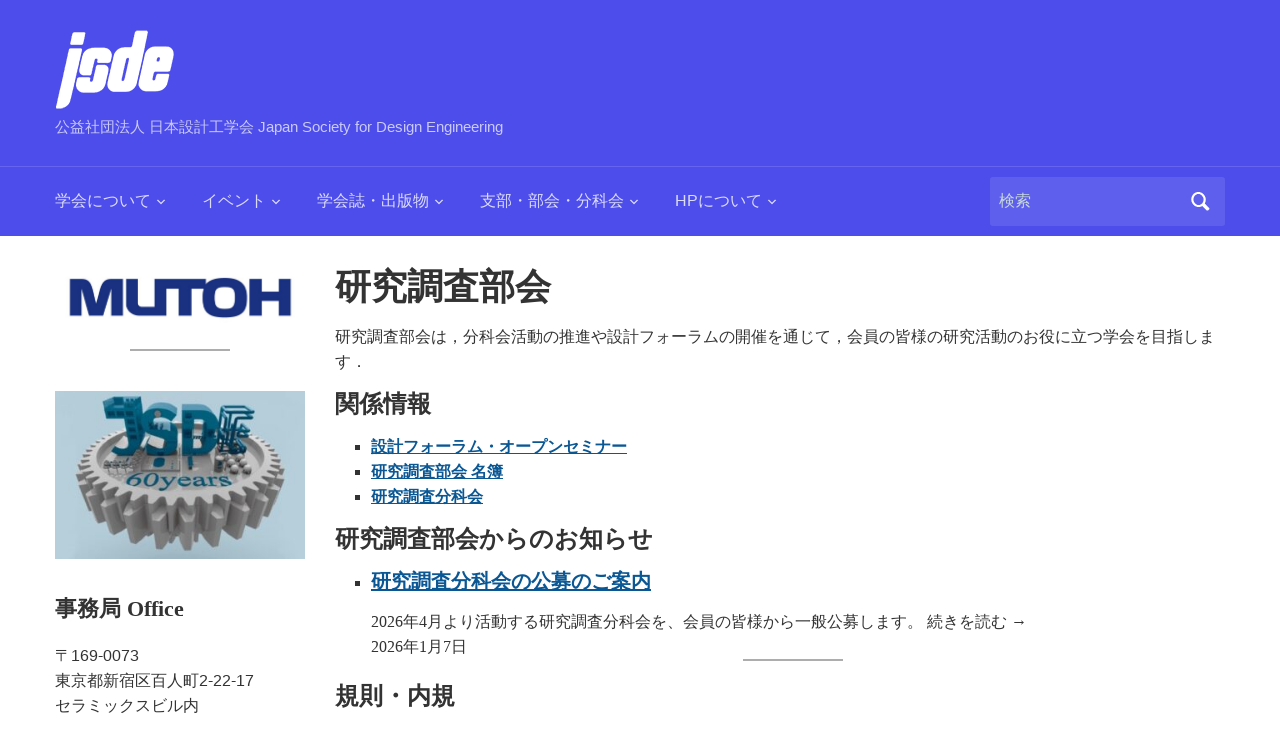

--- FILE ---
content_type: text/html; charset=UTF-8
request_url: http://jsde.or.jp/wp/kenkyu/
body_size: 15318
content:

<!DOCTYPE html>
<html lang="ja">

<head>
	<meta charset="UTF-8" />
	<meta name="viewport" content="width=device-width, initial-scale=1">

	<link rel="profile" href="http://gmpg.org/xfn/11" />
	<link rel="pingback" href="http://jsde.or.jp/wp/xmlrpc.php" />

	<title>研究調査部会 &#8211; JSDE</title>
<meta name='robots' content='max-image-preview:large' />
<link rel='dns-prefetch' href='//webfonts.xserver.jp' />
<link rel='dns-prefetch' href='//cdn.jsdelivr.net' />
<link rel="alternate" type="application/rss+xml" title="JSDE &raquo; フィード" href="http://jsde.or.jp/wp/feed/" />
<link rel="alternate" type="application/rss+xml" title="JSDE &raquo; コメントフィード" href="http://jsde.or.jp/wp/comments/feed/" />
<link rel="alternate" type="text/calendar" title="JSDE &raquo; iCal フィード" href="http://jsde.or.jp/wp/events/?ical=1" />
<link rel="alternate" title="oEmbed (JSON)" type="application/json+oembed" href="http://jsde.or.jp/wp/wp-json/oembed/1.0/embed?url=http%3A%2F%2Fjsde.or.jp%2Fwp%2Fkenkyu%2F" />
<link rel="alternate" title="oEmbed (XML)" type="text/xml+oembed" href="http://jsde.or.jp/wp/wp-json/oembed/1.0/embed?url=http%3A%2F%2Fjsde.or.jp%2Fwp%2Fkenkyu%2F&#038;format=xml" />
<!-- jsde.or.jp is managing ads with Advanced Ads 2.0.16 – https://wpadvancedads.com/ --><script id="advads-ready">
			window.advanced_ads_ready=function(e,a){a=a||"complete";var d=function(e){return"interactive"===a?"loading"!==e:"complete"===e};d(document.readyState)?e():document.addEventListener("readystatechange",(function(a){d(a.target.readyState)&&e()}),{once:"interactive"===a})},window.advanced_ads_ready_queue=window.advanced_ads_ready_queue||[];		</script>
		<style id='wp-img-auto-sizes-contain-inline-css' type='text/css'>
img:is([sizes=auto i],[sizes^="auto," i]){contain-intrinsic-size:3000px 1500px}
/*# sourceURL=wp-img-auto-sizes-contain-inline-css */
</style>
<style id='wp-emoji-styles-inline-css' type='text/css'>

	img.wp-smiley, img.emoji {
		display: inline !important;
		border: none !important;
		box-shadow: none !important;
		height: 1em !important;
		width: 1em !important;
		margin: 0 0.07em !important;
		vertical-align: -0.1em !important;
		background: none !important;
		padding: 0 !important;
	}
/*# sourceURL=wp-emoji-styles-inline-css */
</style>
<link rel='stylesheet' id='wp-block-library-css' href='http://jsde.or.jp/wp/wp-includes/css/dist/block-library/style.min.css?ver=6.9' type='text/css' media='all' />
<style id='wp-block-heading-inline-css' type='text/css'>
h1:where(.wp-block-heading).has-background,h2:where(.wp-block-heading).has-background,h3:where(.wp-block-heading).has-background,h4:where(.wp-block-heading).has-background,h5:where(.wp-block-heading).has-background,h6:where(.wp-block-heading).has-background{padding:1.25em 2.375em}h1.has-text-align-left[style*=writing-mode]:where([style*=vertical-lr]),h1.has-text-align-right[style*=writing-mode]:where([style*=vertical-rl]),h2.has-text-align-left[style*=writing-mode]:where([style*=vertical-lr]),h2.has-text-align-right[style*=writing-mode]:where([style*=vertical-rl]),h3.has-text-align-left[style*=writing-mode]:where([style*=vertical-lr]),h3.has-text-align-right[style*=writing-mode]:where([style*=vertical-rl]),h4.has-text-align-left[style*=writing-mode]:where([style*=vertical-lr]),h4.has-text-align-right[style*=writing-mode]:where([style*=vertical-rl]),h5.has-text-align-left[style*=writing-mode]:where([style*=vertical-lr]),h5.has-text-align-right[style*=writing-mode]:where([style*=vertical-rl]),h6.has-text-align-left[style*=writing-mode]:where([style*=vertical-lr]),h6.has-text-align-right[style*=writing-mode]:where([style*=vertical-rl]){rotate:180deg}
/*# sourceURL=http://jsde.or.jp/wp/wp-includes/blocks/heading/style.min.css */
</style>
<style id='wp-block-image-inline-css' type='text/css'>
.wp-block-image>a,.wp-block-image>figure>a{display:inline-block}.wp-block-image img{box-sizing:border-box;height:auto;max-width:100%;vertical-align:bottom}@media not (prefers-reduced-motion){.wp-block-image img.hide{visibility:hidden}.wp-block-image img.show{animation:show-content-image .4s}}.wp-block-image[style*=border-radius] img,.wp-block-image[style*=border-radius]>a{border-radius:inherit}.wp-block-image.has-custom-border img{box-sizing:border-box}.wp-block-image.aligncenter{text-align:center}.wp-block-image.alignfull>a,.wp-block-image.alignwide>a{width:100%}.wp-block-image.alignfull img,.wp-block-image.alignwide img{height:auto;width:100%}.wp-block-image .aligncenter,.wp-block-image .alignleft,.wp-block-image .alignright,.wp-block-image.aligncenter,.wp-block-image.alignleft,.wp-block-image.alignright{display:table}.wp-block-image .aligncenter>figcaption,.wp-block-image .alignleft>figcaption,.wp-block-image .alignright>figcaption,.wp-block-image.aligncenter>figcaption,.wp-block-image.alignleft>figcaption,.wp-block-image.alignright>figcaption{caption-side:bottom;display:table-caption}.wp-block-image .alignleft{float:left;margin:.5em 1em .5em 0}.wp-block-image .alignright{float:right;margin:.5em 0 .5em 1em}.wp-block-image .aligncenter{margin-left:auto;margin-right:auto}.wp-block-image :where(figcaption){margin-bottom:1em;margin-top:.5em}.wp-block-image.is-style-circle-mask img{border-radius:9999px}@supports ((-webkit-mask-image:none) or (mask-image:none)) or (-webkit-mask-image:none){.wp-block-image.is-style-circle-mask img{border-radius:0;-webkit-mask-image:url('data:image/svg+xml;utf8,<svg viewBox="0 0 100 100" xmlns="http://www.w3.org/2000/svg"><circle cx="50" cy="50" r="50"/></svg>');mask-image:url('data:image/svg+xml;utf8,<svg viewBox="0 0 100 100" xmlns="http://www.w3.org/2000/svg"><circle cx="50" cy="50" r="50"/></svg>');mask-mode:alpha;-webkit-mask-position:center;mask-position:center;-webkit-mask-repeat:no-repeat;mask-repeat:no-repeat;-webkit-mask-size:contain;mask-size:contain}}:root :where(.wp-block-image.is-style-rounded img,.wp-block-image .is-style-rounded img){border-radius:9999px}.wp-block-image figure{margin:0}.wp-lightbox-container{display:flex;flex-direction:column;position:relative}.wp-lightbox-container img{cursor:zoom-in}.wp-lightbox-container img:hover+button{opacity:1}.wp-lightbox-container button{align-items:center;backdrop-filter:blur(16px) saturate(180%);background-color:#5a5a5a40;border:none;border-radius:4px;cursor:zoom-in;display:flex;height:20px;justify-content:center;opacity:0;padding:0;position:absolute;right:16px;text-align:center;top:16px;width:20px;z-index:100}@media not (prefers-reduced-motion){.wp-lightbox-container button{transition:opacity .2s ease}}.wp-lightbox-container button:focus-visible{outline:3px auto #5a5a5a40;outline:3px auto -webkit-focus-ring-color;outline-offset:3px}.wp-lightbox-container button:hover{cursor:pointer;opacity:1}.wp-lightbox-container button:focus{opacity:1}.wp-lightbox-container button:focus,.wp-lightbox-container button:hover,.wp-lightbox-container button:not(:hover):not(:active):not(.has-background){background-color:#5a5a5a40;border:none}.wp-lightbox-overlay{box-sizing:border-box;cursor:zoom-out;height:100vh;left:0;overflow:hidden;position:fixed;top:0;visibility:hidden;width:100%;z-index:100000}.wp-lightbox-overlay .close-button{align-items:center;cursor:pointer;display:flex;justify-content:center;min-height:40px;min-width:40px;padding:0;position:absolute;right:calc(env(safe-area-inset-right) + 16px);top:calc(env(safe-area-inset-top) + 16px);z-index:5000000}.wp-lightbox-overlay .close-button:focus,.wp-lightbox-overlay .close-button:hover,.wp-lightbox-overlay .close-button:not(:hover):not(:active):not(.has-background){background:none;border:none}.wp-lightbox-overlay .lightbox-image-container{height:var(--wp--lightbox-container-height);left:50%;overflow:hidden;position:absolute;top:50%;transform:translate(-50%,-50%);transform-origin:top left;width:var(--wp--lightbox-container-width);z-index:9999999999}.wp-lightbox-overlay .wp-block-image{align-items:center;box-sizing:border-box;display:flex;height:100%;justify-content:center;margin:0;position:relative;transform-origin:0 0;width:100%;z-index:3000000}.wp-lightbox-overlay .wp-block-image img{height:var(--wp--lightbox-image-height);min-height:var(--wp--lightbox-image-height);min-width:var(--wp--lightbox-image-width);width:var(--wp--lightbox-image-width)}.wp-lightbox-overlay .wp-block-image figcaption{display:none}.wp-lightbox-overlay button{background:none;border:none}.wp-lightbox-overlay .scrim{background-color:#fff;height:100%;opacity:.9;position:absolute;width:100%;z-index:2000000}.wp-lightbox-overlay.active{visibility:visible}@media not (prefers-reduced-motion){.wp-lightbox-overlay.active{animation:turn-on-visibility .25s both}.wp-lightbox-overlay.active img{animation:turn-on-visibility .35s both}.wp-lightbox-overlay.show-closing-animation:not(.active){animation:turn-off-visibility .35s both}.wp-lightbox-overlay.show-closing-animation:not(.active) img{animation:turn-off-visibility .25s both}.wp-lightbox-overlay.zoom.active{animation:none;opacity:1;visibility:visible}.wp-lightbox-overlay.zoom.active .lightbox-image-container{animation:lightbox-zoom-in .4s}.wp-lightbox-overlay.zoom.active .lightbox-image-container img{animation:none}.wp-lightbox-overlay.zoom.active .scrim{animation:turn-on-visibility .4s forwards}.wp-lightbox-overlay.zoom.show-closing-animation:not(.active){animation:none}.wp-lightbox-overlay.zoom.show-closing-animation:not(.active) .lightbox-image-container{animation:lightbox-zoom-out .4s}.wp-lightbox-overlay.zoom.show-closing-animation:not(.active) .lightbox-image-container img{animation:none}.wp-lightbox-overlay.zoom.show-closing-animation:not(.active) .scrim{animation:turn-off-visibility .4s forwards}}@keyframes show-content-image{0%{visibility:hidden}99%{visibility:hidden}to{visibility:visible}}@keyframes turn-on-visibility{0%{opacity:0}to{opacity:1}}@keyframes turn-off-visibility{0%{opacity:1;visibility:visible}99%{opacity:0;visibility:visible}to{opacity:0;visibility:hidden}}@keyframes lightbox-zoom-in{0%{transform:translate(calc((-100vw + var(--wp--lightbox-scrollbar-width))/2 + var(--wp--lightbox-initial-left-position)),calc(-50vh + var(--wp--lightbox-initial-top-position))) scale(var(--wp--lightbox-scale))}to{transform:translate(-50%,-50%) scale(1)}}@keyframes lightbox-zoom-out{0%{transform:translate(-50%,-50%) scale(1);visibility:visible}99%{visibility:visible}to{transform:translate(calc((-100vw + var(--wp--lightbox-scrollbar-width))/2 + var(--wp--lightbox-initial-left-position)),calc(-50vh + var(--wp--lightbox-initial-top-position))) scale(var(--wp--lightbox-scale));visibility:hidden}}
/*# sourceURL=http://jsde.or.jp/wp/wp-includes/blocks/image/style.min.css */
</style>
<style id='wp-block-image-theme-inline-css' type='text/css'>
:root :where(.wp-block-image figcaption){color:#555;font-size:13px;text-align:center}.is-dark-theme :root :where(.wp-block-image figcaption){color:#ffffffa6}.wp-block-image{margin:0 0 1em}
/*# sourceURL=http://jsde.or.jp/wp/wp-includes/blocks/image/theme.min.css */
</style>
<style id='wp-block-list-inline-css' type='text/css'>
ol,ul{box-sizing:border-box}:root :where(.wp-block-list.has-background){padding:1.25em 2.375em}
/*# sourceURL=http://jsde.or.jp/wp/wp-includes/blocks/list/style.min.css */
</style>
<style id='wp-block-post-date-inline-css' type='text/css'>
.wp-block-post-date{box-sizing:border-box}
/*# sourceURL=http://jsde.or.jp/wp/wp-includes/blocks/post-date/style.min.css */
</style>
<style id='wp-block-post-excerpt-inline-css' type='text/css'>
:where(.wp-block-post-excerpt){box-sizing:border-box;margin-bottom:var(--wp--style--block-gap);margin-top:var(--wp--style--block-gap)}.wp-block-post-excerpt__excerpt{margin-bottom:0;margin-top:0}.wp-block-post-excerpt__more-text{margin-bottom:0;margin-top:var(--wp--style--block-gap)}.wp-block-post-excerpt__more-link{display:inline-block}
/*# sourceURL=http://jsde.or.jp/wp/wp-includes/blocks/post-excerpt/style.min.css */
</style>
<style id='wp-block-post-template-inline-css' type='text/css'>
.wp-block-post-template{box-sizing:border-box;list-style:none;margin-bottom:0;margin-top:0;max-width:100%;padding:0}.wp-block-post-template.is-flex-container{display:flex;flex-direction:row;flex-wrap:wrap;gap:1.25em}.wp-block-post-template.is-flex-container>li{margin:0;width:100%}@media (min-width:600px){.wp-block-post-template.is-flex-container.is-flex-container.columns-2>li{width:calc(50% - .625em)}.wp-block-post-template.is-flex-container.is-flex-container.columns-3>li{width:calc(33.33333% - .83333em)}.wp-block-post-template.is-flex-container.is-flex-container.columns-4>li{width:calc(25% - .9375em)}.wp-block-post-template.is-flex-container.is-flex-container.columns-5>li{width:calc(20% - 1em)}.wp-block-post-template.is-flex-container.is-flex-container.columns-6>li{width:calc(16.66667% - 1.04167em)}}@media (max-width:600px){.wp-block-post-template-is-layout-grid.wp-block-post-template-is-layout-grid.wp-block-post-template-is-layout-grid.wp-block-post-template-is-layout-grid{grid-template-columns:1fr}}.wp-block-post-template-is-layout-constrained>li>.alignright,.wp-block-post-template-is-layout-flow>li>.alignright{float:right;margin-inline-end:0;margin-inline-start:2em}.wp-block-post-template-is-layout-constrained>li>.alignleft,.wp-block-post-template-is-layout-flow>li>.alignleft{float:left;margin-inline-end:2em;margin-inline-start:0}.wp-block-post-template-is-layout-constrained>li>.aligncenter,.wp-block-post-template-is-layout-flow>li>.aligncenter{margin-inline-end:auto;margin-inline-start:auto}
/*# sourceURL=http://jsde.or.jp/wp/wp-includes/blocks/post-template/style.min.css */
</style>
<style id='wp-block-post-title-inline-css' type='text/css'>
.wp-block-post-title{box-sizing:border-box;word-break:break-word}.wp-block-post-title :where(a){display:inline-block;font-family:inherit;font-size:inherit;font-style:inherit;font-weight:inherit;letter-spacing:inherit;line-height:inherit;text-decoration:inherit}
/*# sourceURL=http://jsde.or.jp/wp/wp-includes/blocks/post-title/style.min.css */
</style>
<style id='wp-block-paragraph-inline-css' type='text/css'>
.is-small-text{font-size:.875em}.is-regular-text{font-size:1em}.is-large-text{font-size:2.25em}.is-larger-text{font-size:3em}.has-drop-cap:not(:focus):first-letter{float:left;font-size:8.4em;font-style:normal;font-weight:100;line-height:.68;margin:.05em .1em 0 0;text-transform:uppercase}body.rtl .has-drop-cap:not(:focus):first-letter{float:none;margin-left:.1em}p.has-drop-cap.has-background{overflow:hidden}:root :where(p.has-background){padding:1.25em 2.375em}:where(p.has-text-color:not(.has-link-color)) a{color:inherit}p.has-text-align-left[style*="writing-mode:vertical-lr"],p.has-text-align-right[style*="writing-mode:vertical-rl"]{rotate:180deg}
/*# sourceURL=http://jsde.or.jp/wp/wp-includes/blocks/paragraph/style.min.css */
</style>
<style id='wp-block-separator-inline-css' type='text/css'>
@charset "UTF-8";.wp-block-separator{border:none;border-top:2px solid}:root :where(.wp-block-separator.is-style-dots){height:auto;line-height:1;text-align:center}:root :where(.wp-block-separator.is-style-dots):before{color:currentColor;content:"···";font-family:serif;font-size:1.5em;letter-spacing:2em;padding-left:2em}.wp-block-separator.is-style-dots{background:none!important;border:none!important}
/*# sourceURL=http://jsde.or.jp/wp/wp-includes/blocks/separator/style.min.css */
</style>
<style id='wp-block-separator-theme-inline-css' type='text/css'>
.wp-block-separator.has-css-opacity{opacity:.4}.wp-block-separator{border:none;border-bottom:2px solid;margin-left:auto;margin-right:auto}.wp-block-separator.has-alpha-channel-opacity{opacity:1}.wp-block-separator:not(.is-style-wide):not(.is-style-dots){width:100px}.wp-block-separator.has-background:not(.is-style-dots){border-bottom:none;height:1px}.wp-block-separator.has-background:not(.is-style-wide):not(.is-style-dots){height:2px}
/*# sourceURL=http://jsde.or.jp/wp/wp-includes/blocks/separator/theme.min.css */
</style>
<style id='global-styles-inline-css' type='text/css'>
:root{--wp--preset--aspect-ratio--square: 1;--wp--preset--aspect-ratio--4-3: 4/3;--wp--preset--aspect-ratio--3-4: 3/4;--wp--preset--aspect-ratio--3-2: 3/2;--wp--preset--aspect-ratio--2-3: 2/3;--wp--preset--aspect-ratio--16-9: 16/9;--wp--preset--aspect-ratio--9-16: 9/16;--wp--preset--color--black: #000000;--wp--preset--color--cyan-bluish-gray: #abb8c3;--wp--preset--color--white: #ffffff;--wp--preset--color--pale-pink: #f78da7;--wp--preset--color--vivid-red: #cf2e2e;--wp--preset--color--luminous-vivid-orange: #ff6900;--wp--preset--color--luminous-vivid-amber: #fcb900;--wp--preset--color--light-green-cyan: #7bdcb5;--wp--preset--color--vivid-green-cyan: #00d084;--wp--preset--color--pale-cyan-blue: #8ed1fc;--wp--preset--color--vivid-cyan-blue: #0693e3;--wp--preset--color--vivid-purple: #9b51e0;--wp--preset--color--primary-blue: #0A5794;--wp--preset--color--dark-gray: #333333;--wp--preset--color--light-gray: #777777;--wp--preset--gradient--vivid-cyan-blue-to-vivid-purple: linear-gradient(135deg,rgb(6,147,227) 0%,rgb(155,81,224) 100%);--wp--preset--gradient--light-green-cyan-to-vivid-green-cyan: linear-gradient(135deg,rgb(122,220,180) 0%,rgb(0,208,130) 100%);--wp--preset--gradient--luminous-vivid-amber-to-luminous-vivid-orange: linear-gradient(135deg,rgb(252,185,0) 0%,rgb(255,105,0) 100%);--wp--preset--gradient--luminous-vivid-orange-to-vivid-red: linear-gradient(135deg,rgb(255,105,0) 0%,rgb(207,46,46) 100%);--wp--preset--gradient--very-light-gray-to-cyan-bluish-gray: linear-gradient(135deg,rgb(238,238,238) 0%,rgb(169,184,195) 100%);--wp--preset--gradient--cool-to-warm-spectrum: linear-gradient(135deg,rgb(74,234,220) 0%,rgb(151,120,209) 20%,rgb(207,42,186) 40%,rgb(238,44,130) 60%,rgb(251,105,98) 80%,rgb(254,248,76) 100%);--wp--preset--gradient--blush-light-purple: linear-gradient(135deg,rgb(255,206,236) 0%,rgb(152,150,240) 100%);--wp--preset--gradient--blush-bordeaux: linear-gradient(135deg,rgb(254,205,165) 0%,rgb(254,45,45) 50%,rgb(107,0,62) 100%);--wp--preset--gradient--luminous-dusk: linear-gradient(135deg,rgb(255,203,112) 0%,rgb(199,81,192) 50%,rgb(65,88,208) 100%);--wp--preset--gradient--pale-ocean: linear-gradient(135deg,rgb(255,245,203) 0%,rgb(182,227,212) 50%,rgb(51,167,181) 100%);--wp--preset--gradient--electric-grass: linear-gradient(135deg,rgb(202,248,128) 0%,rgb(113,206,126) 100%);--wp--preset--gradient--midnight: linear-gradient(135deg,rgb(2,3,129) 0%,rgb(40,116,252) 100%);--wp--preset--font-size--small: 14px;--wp--preset--font-size--medium: 20px;--wp--preset--font-size--large: 18px;--wp--preset--font-size--x-large: 42px;--wp--preset--font-size--regular: 16px;--wp--preset--font-size--extra-large: 24px;--wp--preset--spacing--20: 0.44rem;--wp--preset--spacing--30: 0.67rem;--wp--preset--spacing--40: 1rem;--wp--preset--spacing--50: 1.5rem;--wp--preset--spacing--60: 2.25rem;--wp--preset--spacing--70: 3.38rem;--wp--preset--spacing--80: 5.06rem;--wp--preset--shadow--natural: 6px 6px 9px rgba(0, 0, 0, 0.2);--wp--preset--shadow--deep: 12px 12px 50px rgba(0, 0, 0, 0.4);--wp--preset--shadow--sharp: 6px 6px 0px rgba(0, 0, 0, 0.2);--wp--preset--shadow--outlined: 6px 6px 0px -3px rgb(255, 255, 255), 6px 6px rgb(0, 0, 0);--wp--preset--shadow--crisp: 6px 6px 0px rgb(0, 0, 0);}:where(.is-layout-flex){gap: 0.5em;}:where(.is-layout-grid){gap: 0.5em;}body .is-layout-flex{display: flex;}.is-layout-flex{flex-wrap: wrap;align-items: center;}.is-layout-flex > :is(*, div){margin: 0;}body .is-layout-grid{display: grid;}.is-layout-grid > :is(*, div){margin: 0;}:where(.wp-block-columns.is-layout-flex){gap: 2em;}:where(.wp-block-columns.is-layout-grid){gap: 2em;}:where(.wp-block-post-template.is-layout-flex){gap: 1.25em;}:where(.wp-block-post-template.is-layout-grid){gap: 1.25em;}.has-black-color{color: var(--wp--preset--color--black) !important;}.has-cyan-bluish-gray-color{color: var(--wp--preset--color--cyan-bluish-gray) !important;}.has-white-color{color: var(--wp--preset--color--white) !important;}.has-pale-pink-color{color: var(--wp--preset--color--pale-pink) !important;}.has-vivid-red-color{color: var(--wp--preset--color--vivid-red) !important;}.has-luminous-vivid-orange-color{color: var(--wp--preset--color--luminous-vivid-orange) !important;}.has-luminous-vivid-amber-color{color: var(--wp--preset--color--luminous-vivid-amber) !important;}.has-light-green-cyan-color{color: var(--wp--preset--color--light-green-cyan) !important;}.has-vivid-green-cyan-color{color: var(--wp--preset--color--vivid-green-cyan) !important;}.has-pale-cyan-blue-color{color: var(--wp--preset--color--pale-cyan-blue) !important;}.has-vivid-cyan-blue-color{color: var(--wp--preset--color--vivid-cyan-blue) !important;}.has-vivid-purple-color{color: var(--wp--preset--color--vivid-purple) !important;}.has-black-background-color{background-color: var(--wp--preset--color--black) !important;}.has-cyan-bluish-gray-background-color{background-color: var(--wp--preset--color--cyan-bluish-gray) !important;}.has-white-background-color{background-color: var(--wp--preset--color--white) !important;}.has-pale-pink-background-color{background-color: var(--wp--preset--color--pale-pink) !important;}.has-vivid-red-background-color{background-color: var(--wp--preset--color--vivid-red) !important;}.has-luminous-vivid-orange-background-color{background-color: var(--wp--preset--color--luminous-vivid-orange) !important;}.has-luminous-vivid-amber-background-color{background-color: var(--wp--preset--color--luminous-vivid-amber) !important;}.has-light-green-cyan-background-color{background-color: var(--wp--preset--color--light-green-cyan) !important;}.has-vivid-green-cyan-background-color{background-color: var(--wp--preset--color--vivid-green-cyan) !important;}.has-pale-cyan-blue-background-color{background-color: var(--wp--preset--color--pale-cyan-blue) !important;}.has-vivid-cyan-blue-background-color{background-color: var(--wp--preset--color--vivid-cyan-blue) !important;}.has-vivid-purple-background-color{background-color: var(--wp--preset--color--vivid-purple) !important;}.has-black-border-color{border-color: var(--wp--preset--color--black) !important;}.has-cyan-bluish-gray-border-color{border-color: var(--wp--preset--color--cyan-bluish-gray) !important;}.has-white-border-color{border-color: var(--wp--preset--color--white) !important;}.has-pale-pink-border-color{border-color: var(--wp--preset--color--pale-pink) !important;}.has-vivid-red-border-color{border-color: var(--wp--preset--color--vivid-red) !important;}.has-luminous-vivid-orange-border-color{border-color: var(--wp--preset--color--luminous-vivid-orange) !important;}.has-luminous-vivid-amber-border-color{border-color: var(--wp--preset--color--luminous-vivid-amber) !important;}.has-light-green-cyan-border-color{border-color: var(--wp--preset--color--light-green-cyan) !important;}.has-vivid-green-cyan-border-color{border-color: var(--wp--preset--color--vivid-green-cyan) !important;}.has-pale-cyan-blue-border-color{border-color: var(--wp--preset--color--pale-cyan-blue) !important;}.has-vivid-cyan-blue-border-color{border-color: var(--wp--preset--color--vivid-cyan-blue) !important;}.has-vivid-purple-border-color{border-color: var(--wp--preset--color--vivid-purple) !important;}.has-vivid-cyan-blue-to-vivid-purple-gradient-background{background: var(--wp--preset--gradient--vivid-cyan-blue-to-vivid-purple) !important;}.has-light-green-cyan-to-vivid-green-cyan-gradient-background{background: var(--wp--preset--gradient--light-green-cyan-to-vivid-green-cyan) !important;}.has-luminous-vivid-amber-to-luminous-vivid-orange-gradient-background{background: var(--wp--preset--gradient--luminous-vivid-amber-to-luminous-vivid-orange) !important;}.has-luminous-vivid-orange-to-vivid-red-gradient-background{background: var(--wp--preset--gradient--luminous-vivid-orange-to-vivid-red) !important;}.has-very-light-gray-to-cyan-bluish-gray-gradient-background{background: var(--wp--preset--gradient--very-light-gray-to-cyan-bluish-gray) !important;}.has-cool-to-warm-spectrum-gradient-background{background: var(--wp--preset--gradient--cool-to-warm-spectrum) !important;}.has-blush-light-purple-gradient-background{background: var(--wp--preset--gradient--blush-light-purple) !important;}.has-blush-bordeaux-gradient-background{background: var(--wp--preset--gradient--blush-bordeaux) !important;}.has-luminous-dusk-gradient-background{background: var(--wp--preset--gradient--luminous-dusk) !important;}.has-pale-ocean-gradient-background{background: var(--wp--preset--gradient--pale-ocean) !important;}.has-electric-grass-gradient-background{background: var(--wp--preset--gradient--electric-grass) !important;}.has-midnight-gradient-background{background: var(--wp--preset--gradient--midnight) !important;}.has-small-font-size{font-size: var(--wp--preset--font-size--small) !important;}.has-medium-font-size{font-size: var(--wp--preset--font-size--medium) !important;}.has-large-font-size{font-size: var(--wp--preset--font-size--large) !important;}.has-x-large-font-size{font-size: var(--wp--preset--font-size--x-large) !important;}
:where(.wp-block-post-template.is-layout-flex){gap: 1.25em;}:where(.wp-block-post-template.is-layout-grid){gap: 1.25em;}
/*# sourceURL=global-styles-inline-css */
</style>

<style id='classic-theme-styles-inline-css' type='text/css'>
/*! This file is auto-generated */
.wp-block-button__link{color:#fff;background-color:#32373c;border-radius:9999px;box-shadow:none;text-decoration:none;padding:calc(.667em + 2px) calc(1.333em + 2px);font-size:1.125em}.wp-block-file__button{background:#32373c;color:#fff;text-decoration:none}
/*# sourceURL=/wp-includes/css/classic-themes.min.css */
</style>
<link rel='stylesheet' id='bogo-css' href='http://jsde.or.jp/wp/wp-content/plugins/bogo/includes/css/style.css?ver=3.9.1' type='text/css' media='all' />
<link rel='stylesheet' id='whats-new-style-css' href='http://jsde.or.jp/wp/wp-content/plugins/whats-new-genarator/whats-new.css?ver=2.0.2' type='text/css' media='all' />
<link rel='stylesheet' id='parent-style-css' href='http://jsde.or.jp/wp/wp-content/themes/academica/style.css?ver=6.9' type='text/css' media='all' />
<link rel='stylesheet' id='child-style-css' href='http://jsde.or.jp/wp/wp-content/themes/academica-child/style.css?ver=6.9' type='text/css' media='all' />
<link rel='stylesheet' id='academica-style-css' href='http://jsde.or.jp/wp/wp-content/themes/academica-child/style.css?ver=6.9' type='text/css' media='all' />
<link rel='stylesheet' id='academica-style-mobile-css' href='http://jsde.or.jp/wp/wp-content/themes/academica/media-queries.css?ver=1.0' type='text/css' media='all' />
<link rel='stylesheet' id='dashicons-css' href='http://jsde.or.jp/wp/wp-includes/css/dashicons.min.css?ver=6.9' type='text/css' media='all' />
<link rel='stylesheet' id='wpzoom-social-icons-socicon-css' href='http://jsde.or.jp/wp/wp-content/plugins/social-icons-widget-by-wpzoom/assets/css/wpzoom-socicon.css?ver=1767489599' type='text/css' media='all' />
<link rel='stylesheet' id='wpzoom-social-icons-genericons-css' href='http://jsde.or.jp/wp/wp-content/plugins/social-icons-widget-by-wpzoom/assets/css/genericons.css?ver=1767489599' type='text/css' media='all' />
<link rel='stylesheet' id='wpzoom-social-icons-academicons-css' href='http://jsde.or.jp/wp/wp-content/plugins/social-icons-widget-by-wpzoom/assets/css/academicons.min.css?ver=1767489599' type='text/css' media='all' />
<link rel='stylesheet' id='wpzoom-social-icons-font-awesome-3-css' href='http://jsde.or.jp/wp/wp-content/plugins/social-icons-widget-by-wpzoom/assets/css/font-awesome-3.min.css?ver=1767489599' type='text/css' media='all' />
<link rel='stylesheet' id='wpzoom-social-icons-styles-css' href='http://jsde.or.jp/wp/wp-content/plugins/social-icons-widget-by-wpzoom/assets/css/wpzoom-social-icons-styles.css?ver=1767489599' type='text/css' media='all' />
<link rel='preload' as='font'  id='wpzoom-social-icons-font-academicons-woff2-css' href='http://jsde.or.jp/wp/wp-content/plugins/social-icons-widget-by-wpzoom/assets/font/academicons.woff2?v=1.9.2'  type='font/woff2' crossorigin />
<link rel='preload' as='font'  id='wpzoom-social-icons-font-fontawesome-3-woff2-css' href='http://jsde.or.jp/wp/wp-content/plugins/social-icons-widget-by-wpzoom/assets/font/fontawesome-webfont.woff2?v=4.7.0'  type='font/woff2' crossorigin />
<link rel='preload' as='font'  id='wpzoom-social-icons-font-genericons-woff-css' href='http://jsde.or.jp/wp/wp-content/plugins/social-icons-widget-by-wpzoom/assets/font/Genericons.woff'  type='font/woff' crossorigin />
<link rel='preload' as='font'  id='wpzoom-social-icons-font-socicon-woff2-css' href='http://jsde.or.jp/wp/wp-content/plugins/social-icons-widget-by-wpzoom/assets/font/socicon.woff2?v=4.5.3'  type='font/woff2' crossorigin />
<script type="text/javascript" src="http://jsde.or.jp/wp/wp-includes/js/jquery/jquery.min.js?ver=3.7.1" id="jquery-core-js"></script>
<script type="text/javascript" src="http://jsde.or.jp/wp/wp-includes/js/jquery/jquery-migrate.min.js?ver=3.4.1" id="jquery-migrate-js"></script>
<script type="text/javascript" src="//webfonts.xserver.jp/js/xserverv3.js?fadein=0&amp;ver=2.0.9" id="typesquare_std-js"></script>
<link rel="https://api.w.org/" href="http://jsde.or.jp/wp/wp-json/" /><link rel="alternate" title="JSON" type="application/json" href="http://jsde.or.jp/wp/wp-json/wp/v2/pages/139" /><link rel="EditURI" type="application/rsd+xml" title="RSD" href="http://jsde.or.jp/wp/xmlrpc.php?rsd" />
<meta name="generator" content="WordPress 6.9" />
<link rel="canonical" href="http://jsde.or.jp/wp/kenkyu/" />
<link rel='shortlink' href='http://jsde.or.jp/wp/?p=139' />
<link rel="alternate" href="http://jsde.or.jp/wp/en/kenkyu/" hreflang="en-US" />
<link rel="alternate" href="http://jsde.or.jp/wp/kenkyu/" hreflang="ja" />
<style type='text/css'>
h1,h2,h3,h1:lang(ja),h2:lang(ja),h3:lang(ja),.entry-title:lang(ja){ font-family: "リュウミン B-KL";}h4,h5,h6,h4:lang(ja),h5:lang(ja),h6:lang(ja),div.entry-meta span:lang(ja),footer.entry-footer span:lang(ja){ font-family: "リュウミン B-KL";}.hentry,.entry-content p,.post-inner.entry-content p,#comments div:lang(ja){ font-family: "TBUDゴシック R";}strong,b,#comments .comment-author .fn:lang(ja){ font-family: "TBUDゴシック E";}</style>
<meta name="tec-api-version" content="v1"><meta name="tec-api-origin" content="http://jsde.or.jp/wp"><link rel="alternate" href="http://jsde.or.jp/wp/wp-json/tribe/events/v1/" />
    <style type="text/css">

        #header, .navbar-nav ul {background-color:#4d4deb;
}
    </style>

    <link rel="icon" href="http://jsde.or.jp/wp/wp-content/uploads/cropped-jsde_white_site_logo-32x32.png" sizes="32x32" />
<link rel="icon" href="http://jsde.or.jp/wp/wp-content/uploads/cropped-jsde_white_site_logo-192x192.png" sizes="192x192" />
<link rel="apple-touch-icon" href="http://jsde.or.jp/wp/wp-content/uploads/cropped-jsde_white_site_logo-180x180.png" />
<meta name="msapplication-TileImage" content="http://jsde.or.jp/wp/wp-content/uploads/cropped-jsde_white_site_logo-270x270.png" />

</head>

<body class="wp-singular page-template-default page page-id-139 wp-embed-responsive wp-theme-academica wp-child-theme-academica-child ja tribe-no-js page-template-academica-child column-double aa-prefix-advads-">

    
    <!-- Skip links for accessibility -->
    <a class="skip-link screen-reader-text" href="#main">Skip to main content</a>

	
	<div id="header" class="clearfix" >

		
			<div class="inner-wrap">

				<div id="logo" class="logo-left">
										<div class="site-logo">
					
						<a href="http://jsde.or.jp/wp" title="JSDE - 公益社団法人 日本設計工学会  Japan Society for Design Engineering" rel="home">

							<img src="http://jsde.or.jp/wp/wp-content/uploads/jsde_logo_black.png" alt="JSDE" width="120" height="79">
						</a>

										</div>
					
					<p id="site-description">公益社団法人 日本設計工学会  Japan Society for Design Engineering</p>
				</div><!-- end #logo -->

			</div><!-- end .inner-wrap -->

			<div id="main-nav">

				<div class="inner-wrap">

					<nav class="main-navbar" role="navigation" aria-label="Primary Navigation">

	                    <div class="navbar-header">
	                        
	                           <a class="navbar-toggle" href="#menu-main-slide" aria-label="Toggle mobile menu" aria-expanded="false" aria-controls="menu-main-slide">
	                               <span class="screen-reader-text">Toggle mobile menu</span>
	                               <span class="icon-bar" aria-hidden="true"></span>
	                               <span class="icon-bar" aria-hidden="true"></span>
	                               <span class="icon-bar" aria-hidden="true"></span>
	                           </a>


	                           <div id="menu-main-slide" class="menu-%e3%83%a1%e3%82%a4%e3%83%b3-%e6%97%a5%e6%9c%ac%e8%aa%9e-container"><ul id="menu-%e3%83%a1%e3%82%a4%e3%83%b3-%e6%97%a5%e6%9c%ac%e8%aa%9e" class="menu"><li id="menu-item-985" class="menu-item menu-item-type-custom menu-item-object-custom menu-item-has-children menu-item-985"><a>学会について</a>
<ul class="sub-menu">
	<li id="menu-item-2205" class="menu-item menu-item-type-post_type menu-item-object-page menu-item-2205"><a href="http://jsde.or.jp/wp/announce/">学会からのお知らせ</a></li>
	<li id="menu-item-506" class="menu-item menu-item-type-post_type menu-item-object-page menu-item-506"><a href="http://jsde.or.jp/wp/about-jsde/">学会紹介</a></li>
	<li id="menu-item-152" class="menu-item menu-item-type-post_type menu-item-object-page menu-item-152"><a href="http://jsde.or.jp/wp/joinjsde/">入会案内</a></li>
	<li id="menu-item-154" class="menu-item menu-item-type-post_type menu-item-object-page menu-item-154"><a href="http://jsde.or.jp/wp/soukai/">総会</a></li>
	<li id="menu-item-153" class="menu-item menu-item-type-post_type menu-item-object-page menu-item-153"><a href="http://jsde.or.jp/wp/award/">学会賞</a></li>
	<li id="menu-item-156" class="menu-item menu-item-type-post_type menu-item-object-page menu-item-156"><a href="http://jsde.or.jp/wp/supportmembers/">賛助会員</a></li>
	<li id="menu-item-434" class="menu-item menu-item-type-post_type menu-item-object-page menu-item-434"><a href="http://jsde.or.jp/wp/regulations/">定款・細則・規定</a></li>
	<li id="menu-item-1484" class="menu-item menu-item-type-post_type menu-item-object-page menu-item-privacy-policy menu-item-1484"><a rel="privacy-policy" href="http://jsde.or.jp/wp/privacy-policy/">プライバシーポリシー</a></li>
	<li id="menu-item-409" class="menu-item menu-item-type-post_type menu-item-object-page menu-item-409"><a href="http://jsde.or.jp/wp/headoffice/">事務局</a></li>
</ul>
</li>
<li id="menu-item-990" class="menu-item menu-item-type-custom menu-item-object-custom menu-item-has-children menu-item-990"><a>イベント</a>
<ul class="sub-menu">
	<li id="menu-item-1751" class="menu-item menu-item-type-post_type menu-item-object-page menu-item-1751"><a href="http://jsde.or.jp/wp/event-list/">イベントカレンダー</a></li>
	<li id="menu-item-159" class="menu-item menu-item-type-post_type menu-item-object-page menu-item-159"><a href="http://jsde.or.jp/wp/conference/">春季・秋季大会研究発表講演会</a></li>
	<li id="menu-item-158" class="menu-item menu-item-type-post_type menu-item-object-page menu-item-158"><a href="http://jsde.or.jp/wp/intconference/">シンポジウム・国際会議</a></li>
	<li id="menu-item-1036" class="menu-item menu-item-type-post_type menu-item-object-page menu-item-1036"><a href="http://jsde.or.jp/wp/lecture-tour/">講習会・見学会</a></li>
	<li id="menu-item-161" class="menu-item menu-item-type-post_type menu-item-object-page menu-item-161"><a href="http://jsde.or.jp/wp/design-focum-seminar/">設計フォーラム・オープンセミナー</a></li>
	<li id="menu-item-1698" class="menu-item menu-item-type-post_type menu-item-object-page menu-item-1698"><a href="http://jsde.or.jp/wp/design-contest/">設計コンテスト</a></li>
	<li id="menu-item-490" class="menu-item menu-item-type-custom menu-item-object-custom menu-item-490"><a target="_blank" href="https://jsde.or.jp/NC3/">申込ポータル</a></li>
	<li id="menu-item-3219" class="menu-item menu-item-type-post_type menu-item-object-page menu-item-3219"><a href="http://jsde.or.jp/wp/sponsoring-events/">協賛イベント</a></li>
</ul>
</li>
<li id="menu-item-992" class="menu-item menu-item-type-custom menu-item-object-custom menu-item-has-children menu-item-992"><a>学会誌・出版物</a>
<ul class="sub-menu">
	<li id="menu-item-165" class="menu-item menu-item-type-post_type menu-item-object-page menu-item-165"><a href="http://jsde.or.jp/wp/shuppan/journal/" title="journal">学会誌「設計工学」</a></li>
	<li id="menu-item-163" class="menu-item menu-item-type-post_type menu-item-object-page menu-item-163"><a href="http://jsde.or.jp/wp/publist/">出版・刊行物</a></li>
	<li id="menu-item-588" class="menu-item menu-item-type-post_type menu-item-object-page menu-item-588"><a href="http://jsde.or.jp/wp/submission/">論文投稿</a></li>
	<li id="menu-item-1675" class="menu-item menu-item-type-post_type menu-item-object-page menu-item-1675"><a href="http://jsde.or.jp/wp/covergraphic/">表紙デザインアーカイブ</a></li>
</ul>
</li>
<li id="menu-item-993" class="menu-item menu-item-type-custom menu-item-object-custom current-menu-ancestor current-menu-parent menu-item-has-children menu-item-993"><a>支部・部会・分科会</a>
<ul class="sub-menu">
	<li id="menu-item-2844" class="menu-item menu-item-type-post_type menu-item-object-page menu-item-2844"><a href="http://jsde.or.jp/wp/branch-events/">支部行事情報</a></li>
	<li id="menu-item-169" class="menu-item menu-item-type-post_type menu-item-object-page menu-item-169"><a href="http://jsde.or.jp/wp/branch/">支部活動</a></li>
	<li id="menu-item-713" class="menu-item menu-item-type-post_type menu-item-object-page menu-item-713"><a href="http://jsde.or.jp/wp/shuppan/">出版部会</a></li>
	<li id="menu-item-715" class="menu-item menu-item-type-post_type menu-item-object-page menu-item-715"><a href="http://jsde.or.jp/wp/jigyou/">事業部会</a></li>
	<li id="menu-item-636" class="menu-item menu-item-type-post_type menu-item-object-page current-menu-item page_item page-item-139 current_page_item menu-item-636"><a href="http://jsde.or.jp/wp/kenkyu/" aria-current="page">研究調査部会</a></li>
	<li id="menu-item-638" class="menu-item menu-item-type-post_type menu-item-object-page menu-item-638"><a href="http://jsde.or.jp/wp/kenkyu-bunkakai/">研究調査分科会</a></li>
	<li id="menu-item-714" class="menu-item menu-item-type-post_type menu-item-object-page menu-item-714"><a href="http://jsde.or.jp/wp/shomu/">庶務会計部会</a></li>
</ul>
</li>
<li id="menu-item-1092" class="menu-item menu-item-type-custom menu-item-object-custom menu-item-has-children menu-item-1092"><a>HPについて</a>
<ul class="sub-menu">
	<li id="menu-item-1093" class="menu-item menu-item-type-post_type menu-item-object-page menu-item-1093"><a href="http://jsde.or.jp/wp/whatsnew/">更新情報</a></li>
	<li id="menu-item-1948" class="menu-item menu-item-type-post_type menu-item-object-post menu-item-1948"><a href="http://jsde.or.jp/wp/shomu-000/">過去のHPを見る</a></li>
	<li id="menu-item-1094" class="menu-item menu-item-type-post_type menu-item-object-page menu-item-1094"><a href="http://jsde.or.jp/wp/webmaster/">お問合せ先</a></li>
</ul>
</li>
</ul></div>
	                    </div>


	                    <div id="navbar-main">

	                        <div class="menu-%e3%83%a1%e3%82%a4%e3%83%b3-%e6%97%a5%e6%9c%ac%e8%aa%9e-container"><ul id="menu-%e3%83%a1%e3%82%a4%e3%83%b3-%e6%97%a5%e6%9c%ac%e8%aa%9e-1" class="nav navbar-nav dropdown sf-menu"><li class="menu-item menu-item-type-custom menu-item-object-custom menu-item-has-children menu-item-985"><a>学会について</a>
<ul class="sub-menu">
	<li class="menu-item menu-item-type-post_type menu-item-object-page menu-item-2205"><a href="http://jsde.or.jp/wp/announce/">学会からのお知らせ</a></li>
	<li class="menu-item menu-item-type-post_type menu-item-object-page menu-item-506"><a href="http://jsde.or.jp/wp/about-jsde/">学会紹介</a></li>
	<li class="menu-item menu-item-type-post_type menu-item-object-page menu-item-152"><a href="http://jsde.or.jp/wp/joinjsde/">入会案内</a></li>
	<li class="menu-item menu-item-type-post_type menu-item-object-page menu-item-154"><a href="http://jsde.or.jp/wp/soukai/">総会</a></li>
	<li class="menu-item menu-item-type-post_type menu-item-object-page menu-item-153"><a href="http://jsde.or.jp/wp/award/">学会賞</a></li>
	<li class="menu-item menu-item-type-post_type menu-item-object-page menu-item-156"><a href="http://jsde.or.jp/wp/supportmembers/">賛助会員</a></li>
	<li class="menu-item menu-item-type-post_type menu-item-object-page menu-item-434"><a href="http://jsde.or.jp/wp/regulations/">定款・細則・規定</a></li>
	<li class="menu-item menu-item-type-post_type menu-item-object-page menu-item-privacy-policy menu-item-1484"><a rel="privacy-policy" href="http://jsde.or.jp/wp/privacy-policy/">プライバシーポリシー</a></li>
	<li class="menu-item menu-item-type-post_type menu-item-object-page menu-item-409"><a href="http://jsde.or.jp/wp/headoffice/">事務局</a></li>
</ul>
</li>
<li class="menu-item menu-item-type-custom menu-item-object-custom menu-item-has-children menu-item-990"><a>イベント</a>
<ul class="sub-menu">
	<li class="menu-item menu-item-type-post_type menu-item-object-page menu-item-1751"><a href="http://jsde.or.jp/wp/event-list/">イベントカレンダー</a></li>
	<li class="menu-item menu-item-type-post_type menu-item-object-page menu-item-159"><a href="http://jsde.or.jp/wp/conference/">春季・秋季大会研究発表講演会</a></li>
	<li class="menu-item menu-item-type-post_type menu-item-object-page menu-item-158"><a href="http://jsde.or.jp/wp/intconference/">シンポジウム・国際会議</a></li>
	<li class="menu-item menu-item-type-post_type menu-item-object-page menu-item-1036"><a href="http://jsde.or.jp/wp/lecture-tour/">講習会・見学会</a></li>
	<li class="menu-item menu-item-type-post_type menu-item-object-page menu-item-161"><a href="http://jsde.or.jp/wp/design-focum-seminar/">設計フォーラム・オープンセミナー</a></li>
	<li class="menu-item menu-item-type-post_type menu-item-object-page menu-item-1698"><a href="http://jsde.or.jp/wp/design-contest/">設計コンテスト</a></li>
	<li class="menu-item menu-item-type-custom menu-item-object-custom menu-item-490"><a target="_blank" href="https://jsde.or.jp/NC3/">申込ポータル</a></li>
	<li class="menu-item menu-item-type-post_type menu-item-object-page menu-item-3219"><a href="http://jsde.or.jp/wp/sponsoring-events/">協賛イベント</a></li>
</ul>
</li>
<li class="menu-item menu-item-type-custom menu-item-object-custom menu-item-has-children menu-item-992"><a>学会誌・出版物</a>
<ul class="sub-menu">
	<li class="menu-item menu-item-type-post_type menu-item-object-page menu-item-165"><a href="http://jsde.or.jp/wp/shuppan/journal/" title="journal">学会誌「設計工学」</a></li>
	<li class="menu-item menu-item-type-post_type menu-item-object-page menu-item-163"><a href="http://jsde.or.jp/wp/publist/">出版・刊行物</a></li>
	<li class="menu-item menu-item-type-post_type menu-item-object-page menu-item-588"><a href="http://jsde.or.jp/wp/submission/">論文投稿</a></li>
	<li class="menu-item menu-item-type-post_type menu-item-object-page menu-item-1675"><a href="http://jsde.or.jp/wp/covergraphic/">表紙デザインアーカイブ</a></li>
</ul>
</li>
<li class="menu-item menu-item-type-custom menu-item-object-custom current-menu-ancestor current-menu-parent menu-item-has-children menu-item-993"><a>支部・部会・分科会</a>
<ul class="sub-menu">
	<li class="menu-item menu-item-type-post_type menu-item-object-page menu-item-2844"><a href="http://jsde.or.jp/wp/branch-events/">支部行事情報</a></li>
	<li class="menu-item menu-item-type-post_type menu-item-object-page menu-item-169"><a href="http://jsde.or.jp/wp/branch/">支部活動</a></li>
	<li class="menu-item menu-item-type-post_type menu-item-object-page menu-item-713"><a href="http://jsde.or.jp/wp/shuppan/">出版部会</a></li>
	<li class="menu-item menu-item-type-post_type menu-item-object-page menu-item-715"><a href="http://jsde.or.jp/wp/jigyou/">事業部会</a></li>
	<li class="menu-item menu-item-type-post_type menu-item-object-page current-menu-item page_item page-item-139 current_page_item menu-item-636"><a href="http://jsde.or.jp/wp/kenkyu/" aria-current="page">研究調査部会</a></li>
	<li class="menu-item menu-item-type-post_type menu-item-object-page menu-item-638"><a href="http://jsde.or.jp/wp/kenkyu-bunkakai/">研究調査分科会</a></li>
	<li class="menu-item menu-item-type-post_type menu-item-object-page menu-item-714"><a href="http://jsde.or.jp/wp/shomu/">庶務会計部会</a></li>
</ul>
</li>
<li class="menu-item menu-item-type-custom menu-item-object-custom menu-item-has-children menu-item-1092"><a>HPについて</a>
<ul class="sub-menu">
	<li class="menu-item menu-item-type-post_type menu-item-object-page menu-item-1093"><a href="http://jsde.or.jp/wp/whatsnew/">更新情報</a></li>
	<li class="menu-item menu-item-type-post_type menu-item-object-post menu-item-1948"><a href="http://jsde.or.jp/wp/shomu-000/">過去のHPを見る</a></li>
	<li class="menu-item menu-item-type-post_type menu-item-object-page menu-item-1094"><a href="http://jsde.or.jp/wp/webmaster/">お問合せ先</a></li>
</ul>
</li>
</ul></div>

	                    </div><!-- #navbar-main -->

	                </nav><!-- .navbar -->

					<div id="search">
						<form method="get" id="searchform" action="http://jsde.or.jp/wp/" role="search">
	<label for="s" class="screen-reader-text">Search for:</label>
	<input id="s" type="search" name="s" placeholder="検索" aria-label="検索">
	<button id="searchsubmit" name="submit" type="submit" aria-label="Submit search">検索</button>
</form>					</div><!-- end #search -->

				</div><!-- end .inner-wrap -->

			</div><!-- end #main-nav -->

		
	</div><!-- end #header -->

	<div id="wrap">
		
		<main id="main" class="site-main" role="main">
<div id="content" class="clearfix">

	
	<div class="column column-title">
		<div id="crumbs">
	<p><a href="http://jsde.or.jp/wp">ホーム</a> &raquo; <span class="current">研究調査部会</span></p>
</div><!-- end #crumbs --> 	</div><!-- end .column-title -->

	<div class="column column-narrow">
		<section id="block-18" class="widget clearfix widget_block"><a href="https://www.mutoh.co.jp" target="_blank" aria-label="武藤工業株式会社　ロゴ"><img fetchpriority="high" decoding="async" src="http://jsde.or.jp/wp/wp-content/uploads/MUTOH.jpg" alt="武藤工業株式会社　ロゴ"  width="1023" height="256"   /></a></section><section id="block-21" class="widget clearfix widget_block">
<hr class="wp-block-separator has-css-opacity"/>
</section><section id="block-24" class="widget clearfix widget_block widget_media_image">
<figure class="wp-block-image size-medium is-resized"><img decoding="async" width="300" height="202" src="http://jsde.or.jp/wp/wp-content/uploads/covergraphic-2026-300x202.jpg" alt="" class="wp-image-6048" style="width:666px" srcset="http://jsde.or.jp/wp/wp-content/uploads/covergraphic-2026-300x202.jpg 300w, http://jsde.or.jp/wp/wp-content/uploads/covergraphic-2026-75x50.jpg 75w, http://jsde.or.jp/wp/wp-content/uploads/covergraphic-2026.jpg 480w" sizes="(max-width: 300px) 100vw, 300px" /></figure>
</section><section id="text-4" class="widget clearfix widget_text"><h3 class="widget-title">事務局 Office</h3>			<div class="textwidget"><p>〒169-0073<br />
東京都新宿区百人町2-22-17<br />
セラミックスビル内</p>
<p>2-22-17 Ceramics Building, Hyakunincho, Shinjuku-ku, Tokyo, 169-0073</p>
<p>E-mail: jimukyoku@jsde.or.jp<br />
Tel: 03-5348-6301<br />
Fax: 03-5348-6280</p>
</div>
		</section><section id="block-22" class="widget clearfix widget_block">
<hr class="wp-block-separator has-css-opacity is-style-default"/>
</section><section id="bogo_language_switcher-8" class="widget clearfix widget_bogo_language_switcher"><h3 class="widget-title">English ←→ 日本語</h3><ul class="bogo-language-switcher list-view"><li class="en-US en first"><span class="bogoflags bogoflags-us"></span> <span class="bogo-language-name"><a rel="alternate" hreflang="en-US" href="http://jsde.or.jp/wp/en/kenkyu/" title="英語">English</a></span></li>
<li class="ja current last"><span class="bogoflags bogoflags-jp"></span> <span class="bogo-language-name"><a rel="alternate" hreflang="ja" href="http://jsde.or.jp/wp/kenkyu/" title="日本語" class="current" aria-current="page">日本語</a></span></li>
</ul></section>	</div><!-- end .column-narrow -->

	<div class="column column-content single">

		
<div id="post-139" class="post-139 page type-page status-publish hentry ja">

	<h1 class="title-header">研究調査部会</h1>
	<div class="entry-content clearfix">
		
<p>研究調査部会は，分科会活動の推進や設計フォーラムの開催を通じて，会員の皆様の研究活動のお役に立つ学会を目指します．</p>



<h2 class="wp-block-heading">関係情報</h2>



<ul class="wp-block-list">
<li><a href="https://jsde.or.jp/wp/design-focum-seminar/" data-type="page" data-id="121"><strong>設計フォーラム・オープンセミナー</strong></a></li>



<li><a href="https://www.jsde.or.jp/kenkyu/meibo2019.html"><strong>研究調査部会 名簿</strong></a></li>



<li><a href="https://jsde.or.jp/wp/kenkyu-bunkakai/" data-type="page" data-id="629"><strong>研究調査分科会</strong></a></li>
</ul>



<h2 class="wp-block-heading">研究調査部会からのお知らせ</h2>



<div class="wp-block-query is-layout-flow wp-block-query-is-layout-flow"><ul class="wp-block-post-template is-layout-flow wp-block-post-template-is-layout-flow"><li class="wp-block-post post-6043 post type-post status-publish format-standard hentry category-95 category-kenkyu tag-announce tag-announce-top tag-current ja">
<h3 class="wp-block-post-title"><a href="http://jsde.or.jp/wp/committee-call-2026/" target="_self" >研究調査分科会の公募のご案内</a></h3>



<div class="wp-block-post-excerpt"><p class="wp-block-post-excerpt__excerpt">2026年4月より活動する研究調査分科会を、会員の皆様から一般公募します。 続きを読む &rarr; </p></div>

<div class="wp-block-post-date"><time datetime="2026-01-07T10:00:25+09:00">2026年1月7日</time></div>


<hr class="wp-block-separator has-css-opacity"/>

</li></ul></div>



<h2 class="wp-block-heading">規則・内規</h2>



<ul class="wp-block-list">
<li><a href="https://www.jsde.or.jp/kenkyu/rules/rule22.html">(規則2-2) 定款細則と研究調査部会諸規則との関連</a></li>



<li><a href="https://www.jsde.or.jp/kenkyu/rules/rule221.html">(規則2-2-1) 研究調査部会規程</a></li>



<li><a href="https://www.jsde.or.jp/kenkyu/rules/rule2211.html">(規則2-2-1-1) 研究調査部会内規</a></li>



<li><a href="https://www.jsde.or.jp/kenkyu/rules/rule222.html">(規則2-2-2) 研究調査分科会規程</a></li>



<li><a href="https://www.jsde.or.jp/kenkyu/rules/rule2221.html">(規則2-2-2-1) 研究調査分科会内規</a></li>



<li><a href="https://www.jsde.or.jp/kenkyu/rules/rule2222.html">(規則<del>2-2-3</del>&nbsp;2-2-2-2) 研究調査分科会予算執行規程</a></li>



<li><a href="https://www.jsde.or.jp/kenkyu/rules/rule223.html">(規則2-2-3) 専門委員会規程</a></li>



<li><a href="https://www.jsde.or.jp/kenkyu/rules/rule224.html">(規則2-2-4) 他部会との提携に関する規程</a></li>
</ul>



<p></p>
	</div><!-- end .entry-content -->

</div><!-- end #post-## -->
<div id="comments">

	
</div><!-- #comments -->
	</div><!-- end .column-content -->

	<div class="column column-narrow column-last">
			</div><!-- end .column-narrow -->

	
</div><!-- end #content -->

			<footer id="footer" class="clearfix" role="contentinfo">
				
								<p class="copy">
 					Powered by <a href="https://wordpress.org">WordPress</a> / Academica WordPress Theme by <a href="https://www.wpzoom.com" rel="nofollow">WPZOOM</a>				</p>
			</footer><!-- end #footer -->
		</main><!-- end #main -->
		</div><!-- end #wrap -->

		<script type="speculationrules">
{"prefetch":[{"source":"document","where":{"and":[{"href_matches":"/wp/*"},{"not":{"href_matches":["/wp/wp-*.php","/wp/wp-admin/*","/wp/wp-content/uploads/*","/wp/wp-content/*","/wp/wp-content/plugins/*","/wp/wp-content/themes/academica-child/*","/wp/wp-content/themes/academica/*","/wp/*\\?(.+)"]}},{"not":{"selector_matches":"a[rel~=\"nofollow\"]"}},{"not":{"selector_matches":".no-prefetch, .no-prefetch a"}}]},"eagerness":"conservative"}]}
</script>
		<script>
		( function ( body ) {
			'use strict';
			body.className = body.className.replace( /\btribe-no-js\b/, 'tribe-js' );
		} )( document.body );
		</script>
		<script> /* <![CDATA[ */var tribe_l10n_datatables = {"aria":{"sort_ascending":": activate to sort column ascending","sort_descending":": activate to sort column descending"},"length_menu":"Show _MENU_ entries","empty_table":"No data available in table","info":"Showing _START_ to _END_ of _TOTAL_ entries","info_empty":"Showing 0 to 0 of 0 entries","info_filtered":"(filtered from _MAX_ total entries)","zero_records":"No matching records found","search":"Search:","all_selected_text":"All items on this page were selected. ","select_all_link":"Select all pages","clear_selection":"Clear Selection.","pagination":{"all":"All","next":"Next","previous":"Previous"},"select":{"rows":{"0":"","_":": Selected %d rows","1":": Selected 1 row"}},"datepicker":{"dayNames":["\u65e5\u66dc\u65e5","\u6708\u66dc\u65e5","\u706b\u66dc\u65e5","\u6c34\u66dc\u65e5","\u6728\u66dc\u65e5","\u91d1\u66dc\u65e5","\u571f\u66dc\u65e5"],"dayNamesShort":["\u65e5","\u6708","\u706b","\u6c34","\u6728","\u91d1","\u571f"],"dayNamesMin":["\u65e5","\u6708","\u706b","\u6c34","\u6728","\u91d1","\u571f"],"monthNames":["1\u6708","2\u6708","3\u6708","4\u6708","5\u6708","6\u6708","7\u6708","8\u6708","9\u6708","10\u6708","11\u6708","12\u6708"],"monthNamesShort":["1\u6708","2\u6708","3\u6708","4\u6708","5\u6708","6\u6708","7\u6708","8\u6708","9\u6708","10\u6708","11\u6708","12\u6708"],"monthNamesMin":["1\u6708","2\u6708","3\u6708","4\u6708","5\u6708","6\u6708","7\u6708","8\u6708","9\u6708","10\u6708","11\u6708","12\u6708"],"nextText":"Next","prevText":"Prev","currentText":"Today","closeText":"Done","today":"Today","clear":"Clear"}};/* ]]> */ </script><script type="text/javascript" src="http://jsde.or.jp/wp/wp-content/plugins/the-events-calendar/common/build/js/user-agent.js?ver=da75d0bdea6dde3898df" id="tec-user-agent-js"></script>
<script type="text/javascript" src="http://jsde.or.jp/wp/wp-content/themes/academica/js/jquery.mmenu.min.all.js?ver=20150325" id="mmenu-js"></script>
<script type="text/javascript" src="http://jsde.or.jp/wp/wp-content/themes/academica/js/superfish.min.js?ver=20150325" id="superfish-js"></script>
<script type="text/javascript" src="http://jsde.or.jp/wp/wp-content/themes/academica/js/functions.js?ver=20150325" id="academica-script-js"></script>
<script type="text/javascript" src="http://jsde.or.jp/wp/wp-content/plugins/social-icons-widget-by-wpzoom/assets/js/social-icons-widget-frontend.js?ver=1767489599" id="zoom-social-icons-widget-frontend-js"></script>
<script type="text/javascript" src="http://jsde.or.jp/wp/wp-content/plugins/advanced-ads/admin/assets/js/advertisement.js?ver=2.0.16" id="advanced-ads-find-adblocker-js"></script>
<script type="text/javascript" id="wp_slimstat-js-extra">
/* <![CDATA[ */
var SlimStatParams = {"transport":"ajax","ajaxurl_rest":"http://jsde.or.jp/wp/wp-json/slimstat/v1/hit","ajaxurl_ajax":"http://jsde.or.jp/wp/wp-admin/admin-ajax.php","ajaxurl_adblock":"http://jsde.or.jp/wp/request/86adc278eecc40554b4922faa5dfa43d/","ajaxurl":"http://jsde.or.jp/wp/wp-admin/admin-ajax.php","baseurl":"/wp","dnt":"noslimstat,ab-item","ci":"YTozOntzOjEyOiJjb250ZW50X3R5cGUiO3M6NDoicGFnZSI7czoxMDoiY29udGVudF9pZCI7aToxMzk7czo2OiJhdXRob3IiO3M6Nzoid3BhZG1pbiI7fQ--.097f77fdfbd69c48cb21c771e764a7b4","wp_rest_nonce":"bbc051aad1"};
//# sourceURL=wp_slimstat-js-extra
/* ]]> */
</script>
<script defer type="text/javascript" src="https://cdn.jsdelivr.net/wp/wp-slimstat/tags/5.3.5/wp-slimstat.min.js" id="wp_slimstat-js"></script>
<script id="wp-emoji-settings" type="application/json">
{"baseUrl":"https://s.w.org/images/core/emoji/17.0.2/72x72/","ext":".png","svgUrl":"https://s.w.org/images/core/emoji/17.0.2/svg/","svgExt":".svg","source":{"concatemoji":"http://jsde.or.jp/wp/wp-includes/js/wp-emoji-release.min.js?ver=6.9"}}
</script>
<script type="module">
/* <![CDATA[ */
/*! This file is auto-generated */
const a=JSON.parse(document.getElementById("wp-emoji-settings").textContent),o=(window._wpemojiSettings=a,"wpEmojiSettingsSupports"),s=["flag","emoji"];function i(e){try{var t={supportTests:e,timestamp:(new Date).valueOf()};sessionStorage.setItem(o,JSON.stringify(t))}catch(e){}}function c(e,t,n){e.clearRect(0,0,e.canvas.width,e.canvas.height),e.fillText(t,0,0);t=new Uint32Array(e.getImageData(0,0,e.canvas.width,e.canvas.height).data);e.clearRect(0,0,e.canvas.width,e.canvas.height),e.fillText(n,0,0);const a=new Uint32Array(e.getImageData(0,0,e.canvas.width,e.canvas.height).data);return t.every((e,t)=>e===a[t])}function p(e,t){e.clearRect(0,0,e.canvas.width,e.canvas.height),e.fillText(t,0,0);var n=e.getImageData(16,16,1,1);for(let e=0;e<n.data.length;e++)if(0!==n.data[e])return!1;return!0}function u(e,t,n,a){switch(t){case"flag":return n(e,"\ud83c\udff3\ufe0f\u200d\u26a7\ufe0f","\ud83c\udff3\ufe0f\u200b\u26a7\ufe0f")?!1:!n(e,"\ud83c\udde8\ud83c\uddf6","\ud83c\udde8\u200b\ud83c\uddf6")&&!n(e,"\ud83c\udff4\udb40\udc67\udb40\udc62\udb40\udc65\udb40\udc6e\udb40\udc67\udb40\udc7f","\ud83c\udff4\u200b\udb40\udc67\u200b\udb40\udc62\u200b\udb40\udc65\u200b\udb40\udc6e\u200b\udb40\udc67\u200b\udb40\udc7f");case"emoji":return!a(e,"\ud83e\u1fac8")}return!1}function f(e,t,n,a){let r;const o=(r="undefined"!=typeof WorkerGlobalScope&&self instanceof WorkerGlobalScope?new OffscreenCanvas(300,150):document.createElement("canvas")).getContext("2d",{willReadFrequently:!0}),s=(o.textBaseline="top",o.font="600 32px Arial",{});return e.forEach(e=>{s[e]=t(o,e,n,a)}),s}function r(e){var t=document.createElement("script");t.src=e,t.defer=!0,document.head.appendChild(t)}a.supports={everything:!0,everythingExceptFlag:!0},new Promise(t=>{let n=function(){try{var e=JSON.parse(sessionStorage.getItem(o));if("object"==typeof e&&"number"==typeof e.timestamp&&(new Date).valueOf()<e.timestamp+604800&&"object"==typeof e.supportTests)return e.supportTests}catch(e){}return null}();if(!n){if("undefined"!=typeof Worker&&"undefined"!=typeof OffscreenCanvas&&"undefined"!=typeof URL&&URL.createObjectURL&&"undefined"!=typeof Blob)try{var e="postMessage("+f.toString()+"("+[JSON.stringify(s),u.toString(),c.toString(),p.toString()].join(",")+"));",a=new Blob([e],{type:"text/javascript"});const r=new Worker(URL.createObjectURL(a),{name:"wpTestEmojiSupports"});return void(r.onmessage=e=>{i(n=e.data),r.terminate(),t(n)})}catch(e){}i(n=f(s,u,c,p))}t(n)}).then(e=>{for(const n in e)a.supports[n]=e[n],a.supports.everything=a.supports.everything&&a.supports[n],"flag"!==n&&(a.supports.everythingExceptFlag=a.supports.everythingExceptFlag&&a.supports[n]);var t;a.supports.everythingExceptFlag=a.supports.everythingExceptFlag&&!a.supports.flag,a.supports.everything||((t=a.source||{}).concatemoji?r(t.concatemoji):t.wpemoji&&t.twemoji&&(r(t.twemoji),r(t.wpemoji)))});
//# sourceURL=http://jsde.or.jp/wp/wp-includes/js/wp-emoji-loader.min.js
/* ]]> */
</script>
<script>!function(){window.advanced_ads_ready_queue=window.advanced_ads_ready_queue||[],advanced_ads_ready_queue.push=window.advanced_ads_ready;for(var d=0,a=advanced_ads_ready_queue.length;d<a;d++)advanced_ads_ready(advanced_ads_ready_queue[d])}();</script>	</body>
</html>

--- FILE ---
content_type: text/html; charset=UTF-8
request_url: http://jsde.or.jp/wp/wp-admin/admin-ajax.php
body_size: 211
content:

263046.edd7ba2b742a8be98381b0519f60d9cf

--- FILE ---
content_type: text/css
request_url: http://jsde.or.jp/wp/wp-content/themes/academica-child/style.css?ver=6.9
body_size: 254
content:
/*
Theme Name:Academica child
Theme URI:
Description:WordPressテーマ「Academica」の自作子テーマです。
Template:academica
Author:Seiichiro Hara
Author URI:https://mes.sc.e.titech.ac.jp/
Version:2.0.6
*/

.column-title {
    display: none;
}